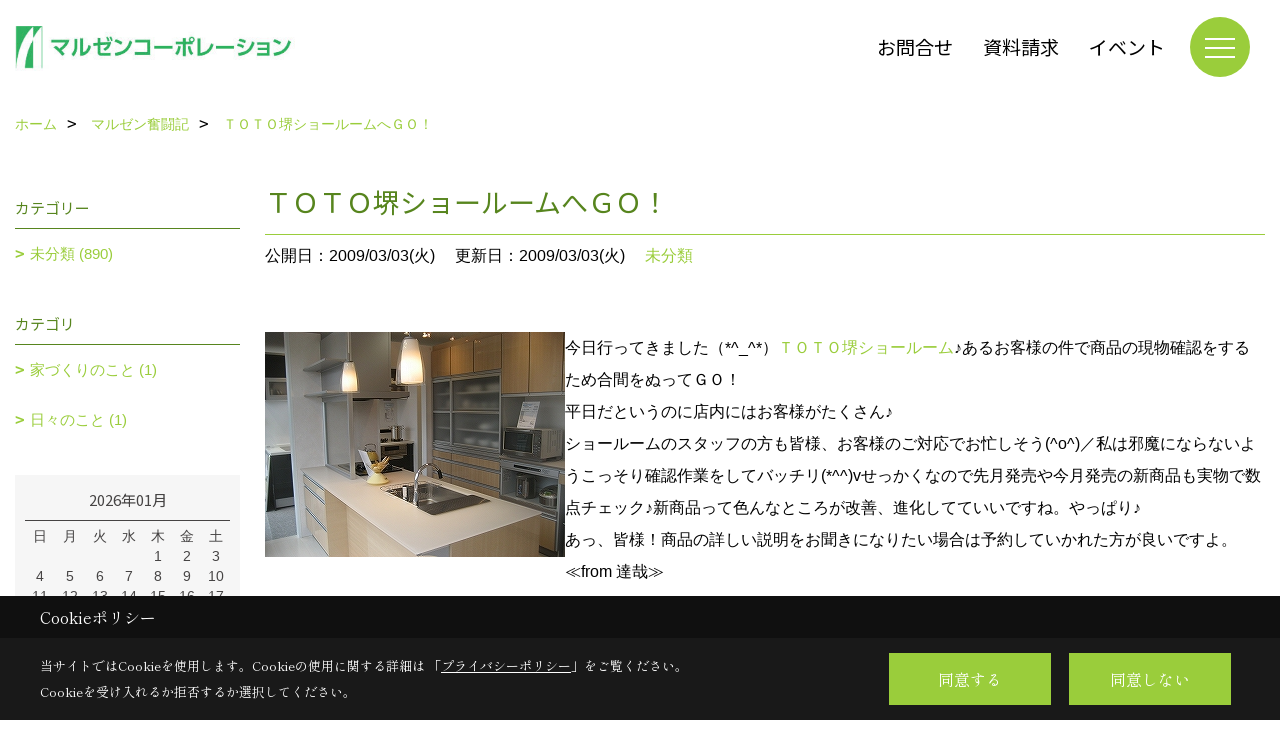

--- FILE ---
content_type: text/html; charset=UTF-8
request_url: https://www.maruzen-reform.com/co_diary/gd1203095603.html
body_size: 9935
content:
<!DOCTYPE html>
<html lang="ja">
<head prefix="og: http://ogp.me/ns# fb: http://ogp.me/ns/fb# article: http://ogp.me/ns/article#">
<script>if(self != top){window['ga-disable-G-HN02B6YTZ7'] = true;top.location=self.location;}</script>


<script>(function(w,d,s,l,i){w[l]=w[l]||[];w[l].push({'gtm.start':
new Date().getTime(),event:'gtm.js'});var f=d.getElementsByTagName(s)[0],
j=d.createElement(s),dl=l!='dataLayer'?'&l='+l:'';j.async=true;j.src=
'https://www.googletagmanager.com/gtm.js?id='+i+dl;f.parentNode.insertBefore(j,f);
})(window,document,'script','dataLayer','GTM-TZCQ976');</script>

<meta http-equiv="Content-Type" content="text/html; charset=utf-8">
<base href="https://www.maruzen-reform.com/">
<title>ＴＯＴＯ堺ショールームへＧＯ！ スタッフブログ 大阪狭山市・堺市のリフォーム マルゼンコーポレーション</title>

<meta name="viewport" content="width=device-width,initial-scale=1">
<meta http-equiv="X-UA-Compatible" content="IE=edge">
<meta http-equiv="Expires" content="14400">
<meta name="format-detection" content="telephone=no">
<meta name="keywords" content="ＴＯＴＯ堺ショールームへＧＯ！,スタッフブログ,大阪,大阪市,狭山市,堺市,リフォーム,マルゼン,マルゼンコーポレーション">
<meta name="description" content="ＴＯＴＯ堺ショールームへＧＯ！ スタッフブログ わたしたちは大阪狭山市のリフォーム会社、マルゼンコーポレーションです。コミュニケーションを大切にした「失敗しないリフォーム」をお約束いたします。">

<meta name="SKYPE_TOOLBAR" content="SKYPE_TOOLBAR_PARSER_COMPATIBLE">
<meta name="apple-mobile-web-app-title" content="有限会社　マルゼンコーポレーション">
<meta property="og:type" content="article" />
<meta property="og:url" content="https://www.maruzen-reform.com/co_diary/gd1203095603.html" />
<meta property="og:title" content="ＴＯＴＯ堺ショールームへＧＯ！ スタッフブログ 大阪狭山市・堺市のリフォーム マルゼンコーポレーション" />
<meta property="og:description" content="ＴＯＴＯ堺ショールームへＧＯ！ スタッフブログ わたしたちは大阪狭山市のリフォーム会社、マルゼンコーポレーションです。コミュニケーションを大切にした「失敗しないリフォーム」をお約束いたします。" />
<meta property="og:image" content="https://www.maruzen-reform.com/assets/img/amp-default.png" />
<meta property="og:site_name" content="大阪狭山市・堺市のリフォーム マルゼンコーポレーション公式HP" />
<meta property="og:locale" content="ja_JP" />
<meta name="twitter:card" content="summary" />



<link rel="canonical" href="https://www.maruzen-reform.com/co_diary/gd1203095603.html">



<link rel="stylesheet" href="css/base.css?v=202601150150">
<link rel="stylesheet" href="assets/templates/css/site_design.css?v=202601150150">

<link rel="stylesheet" href="assets/css/swiper.min.css">
<link rel="stylesheet" href="css/as_co.css?202601150150">

<link rel="preconnect" href="https://fonts.googleapis.com">
<link rel="preconnect" href="https://fonts.gstatic.com" crossorigin>
<link href="https://fonts.googleapis.com/css2?family=Noto+Sans+JP&family=Shippori+Mincho&display=swap" rel="stylesheet">

<link rel="icon" href="https://www.maruzen-reform.com/favicon.ico">
<link rel="apple-touch-icon" href="https://www.maruzen-reform.com/assets/img/apple-touch-icon.png">

<script src="assets/js/jquery-2.2.4.min.js"></script>
<script defer>document.addEventListener('DOMContentLoaded', function(){const imagesDom = document.querySelectorAll('.rte_area img, .lazy img');imagesDom.forEach(img => {if (img.closest('picture')) return;const width = img.getAttribute('width');const height = img.getAttribute('height');if (width && height) {img.style.aspectRatio = `${width} / ${height}`;}img.dataset.layzr = img.src;img.src = 'assets/img/blank.gif';});});</script>


<script type="application/ld+json">{"@context": "http://schema.org","@type": "Organization","name": "有限会社　マルゼンコーポレーション","url": "https://www.maruzen-reform.com/","logo": "https://www.maruzen-reform.com/./assets/article_image_save/nSS20250401112301.jpg","image": "","address": {"@type": "PostalAddress","postalCode": "589-0006","addressCountry": "JP","addressRegion": "大阪府","addressLocality": "大阪狭山市","streetAddress": "金剛2丁目11番7号"}}</script><script type="application/ld+json">{"@context": "http://schema.org","@type": "Article","headline": "ＴＯＴＯ堺ショールームへＧＯ！ スタッフブログ 大阪狭山市・堺市のリフォーム マルゼンコーポレーション","url": "https://www.maruzen-reform.com/co_diary/gd1203095603.html","description": "ＴＯＴＯ堺ショールームへＧＯ！ スタッフブログ わたしたちは大阪狭山市のリフォーム会社、マルゼンコーポレーションです。コミュニケーションを大切にした「失敗しないリフォーム」をお約束いたします。","datePublished": "2009-03-03","dateModified": "2009-03-03","author": {"@type": "Organization","name": "有限会社　マルゼンコーポレーション"}}</script>
</head>

<body id="page57" class="normal">
<noscript><iframe src="https://www.googletagmanager.com/ns.html?id=GTM-TZCQ976" height="0" width="0" style="display:none;visibility:hidden"></iframe></noscript>
<a id="top" name="top"></a>

<header id="mainHeader" class="wbg">
<section id="header">

<a href="https://www.maruzen-reform.com/" id="logo"><img src="./assets/article_image_save/nSS20250401112301.jpg" alt="マルゼンコーポレーション" width="400" height="90"></a>
<div id="headBtns">
<ul class="flx">
<li class="btn01"><a class="wf1" href="toiawase/index.html" id="header_menu01">お問合せ</a></li>
<li class="btn02"><a class="wf1" href="siryo/index.html" id="header_menu02">資料請求</a></li>
<li class="btn03"><a class="wf1" href="co_event.html" id="header_menu03">イベント</a></li>


</ul>
</div>
<div id="spbtn" class="spbtn bg"><div class="menu-button"><span class="tbn wbg"></span><span class="mbn wbg"></span><span class="bbn wbg"></span></div></div>
</section>

<nav id="navi">
<div class="inner">
<div class="navi">
<div id="gn1"><div class="bbc smn wf1">失敗しないリフォーム</div><ul><li><a class="bc wf1" id="menu失敗しないリフォームって？" href="co_navi/26de990660efd1e91d65d8820fdb6257-9.html">・失敗しないリフォームって？</a></li><li><a class="bc wf1" id="menuあなたの”声”を聞かせてください" href="co_navi/c/8/96/">・あなたの”声”を聞かせてください</a></li><li><a class="bc wf1" id="menuマルゼンと職人" href="co_navi/c2829ea76ab70fa999f9320fdb96b6e0-98.html">・マルゼンと職人</a></li><li><a class="bc wf1" id="menu私たちはお約束します" href="co_navi/203cf9260e7cb6960f90e8c0065f4e70-99.html">・私たちはお約束します</a></li></ul></div><div id="gn2"><div class="bbc smn wf1">リフォーム豆知識</div><ul><li><a class="bc wf1" id="menuキッチン" href="co_navi/124e024e6591dfc0649e384639e986eb-11.html">・キッチン</a></li><li><a class="bc wf1" id="menuトイレ" href="co_navi/4705d22456f38c7a88c53b5a16c1923f-100.html">・トイレ</a></li><li><a class="bc wf1" id="menu浴室" href="co_navi/f256087d4cc37ebd987d5a0ee7eb8684-101.html">・浴室</a></li><li><a class="bc wf1" id="menu内装" href="co_navi/b4615425ede15f0f4a8a7faa33fc28c3-102.html">・内装</a></li><li><a class="bc wf1" id="menu洗面室" href="co_navi/a68c512843926e178dd23e5565501082-103.html">・洗面室</a></li><li><a class="bc wf1" id="menu外装" href="co_navi/7f25b837f654f148b5eaa5c2bbe4c94c-104.html">・外装</a></li><li><a class="bc wf1" id="menu外構・エクステリア" href="co_navi/864dc91418908d6082357f97f914e5ba-105.html">・外構・エクステリア</a></li></ul></div><div id="gn3"><div class="bbc smn wf1">リフォームの流れ</div><ul><li><a class="bc wf1" id="menuリフォームの流れ" href="co_navi/2e5d17a5387093f703e24204524a9989-16.html">・リフォームの流れ</a></li></ul></div><div id="gn4"><div class="bbc smn wf1">リフォーム体験記</div><ul><li><a class="bc wf1" id="menuリフォーム体験記" href="co_visit.html">・リフォーム体験記</a></li></ul></div><div id="gn5"><div class="bbc smn wf1">よくある質問</div><ul><li><a class="bc wf1" id="menuよくある質問" href="co_navi/2f738b31b61fb81ff5a7facf4ab70284-21.html">・よくある質問</a></li></ul></div><div id="gn6"><div class="bbc smn wf1">マルゼン奮闘記</div><ul><li><a class="bc wf1" id="menuマルゼン奮闘記" href="co_diary.html">・マルゼン奮闘記</a></li></ul></div><div id="gn7"><div class="bbc smn wf1">会社紹介</div><ul><li><a class="bc wf1" id="menu会社概要・アクセス" href="co_navi/0c59f1ec251166c4ebf2247b556f2723-18.html">・会社概要・アクセス</a></li><li><a class="bc wf1" id="menuマルゼンの歩み" href="co_navi/c/17/117/">・マルゼンの歩み</a></li><li><a class="bc wf1" id="menuスタッフ紹介" href="co_navi/c/17/19/">・スタッフ紹介</a></li><li><a class="bc wf1" id="menuリンク集" href="co_navi/f747a2e8d0ed3392fbe5f2477f910ff7-115.html">・リンク集</a></li><li><a class="bc wf1" id="menuプライバシーポリシー" href="co_navi/f9d012d07c4ccce0bcfcac7fa92a2bd5-116.html">・プライバシーポリシー</a></li></ul></div>
</div>

<div class="infoBox">
<div class="btn">
<ul>
<li class="btn01"><a class="wf1 wbc bg"  href="toiawase/index.html" id="btn_menu01">お問合せ</a></li>
<li class="btn02"><a class="wf1 wbc sbg" href="siryo/index.html" id="btn_menu02">資料請求</a></li>
<li class="btn03"><a class="wf1 wbc bg" href="co_event/34210b6165836c29d9483f2c28865859.html" id="btn_menu03">お見積り依頼</a></li>
</ul>
</div>
<div class="tel wf1 fwb">tel.<a href="tel:072-365-5555" id="menu_tel">072-365-5555</a></div>
<div class="info">[営業時間]　9:00～17:00<br>[定休日]　日曜日・祝日（※お盆・GW・お正月）</div>
<aside class="snsBox">
<ul class="flx">
<li><a href="https://www.instagram.com/reform_maruzen/" target="_blank"><img src="./assets/article_image_save/JbP20250401095840r.png" alt="Instagram" width="30" height="30"></a></li></ul>
</aside>

</div>
</div>
</nav>

</header>


<main id="wrapper">
<article>


<section id="contents" class="clf">


<div id="breadCrumbs" class="clearfix">
<ul itemscope itemtype="http://schema.org/BreadcrumbList">
<li itemprop="itemListElement" itemscope itemtype="http://schema.org/ListItem"><a href="https://www.maruzen-reform.com/" itemprop="item"><span itemprop="name">ホーム</span></a><meta itemprop="position" content="1" /></li>
<li itemprop="itemListElement" itemscope itemtype="http://schema.org/ListItem"><a href="https://www.maruzen-reform.com/co_diary.html" itemprop="item"><span itemprop="name">マルゼン奮闘記</span></a><meta itemprop="position" content="2" /></li>
<li itemprop="itemListElement" itemscope itemtype="http://schema.org/ListItem"><a href="/co_diary/gd1203095603.html" itemprop="item">
<span itemprop="name">ＴＯＴＯ堺ショールームへＧＯ！</span></a><meta itemprop="position" content="4" /></li>
</ul>
</div>


<div id="mainCont">

<div class="articlePager sp">
<ul>
<li class="prev"><a href="co_diary/gd8914091903.html">前の記事</a></li>
<li class="list"><a href="co_diary/c/106/107/">一覧</a></li>
<li class="next"><a href="co_diary/fd8314091603.html">次の記事</a></li>
</ul>
</div>


<div id="articleTitle" class="diary">
<h1 class="wf1 tbc bdb solid lbl">ＴＯＴＯ堺ショールームへＧＯ！</h1>
<div class="info">
<span>公開日：2009/03/03(火)</span>
<span>更新日：2009/03/03(火)</span>
<a href="co_diary/c/106/107/">未分類</a></div>
</div>


<div class="rte_area">
<img src='as_maker/co_news/up_img/20090303145156a.jpg' align='left' class='mgwid_08'>
今日行ってきました（*^_^*）<a href='http://www.e-seikatsutoto.com/sr_new/scripts/showroom.asp?sr=082' target='_self'>ＴＯＴＯ堺ショールーム</a>♪あるお客様の件で商品の現物確認をするため合間をぬってＧＯ！<br />
平日だというのに店内にはお客様がたくさん♪<br />
ショールームのスタッフの方も皆様、お客様のご対応でお忙しそう(^o^)／私は邪魔にならないようこっそり確認作業をしてバッチリ(*^^)vせっかくなので先月発売や今月発売の新商品も実物で数点チェック♪新商品って色んなところが改善、進化してていいですね。やっぱり♪<br />
あっ、皆様！商品の詳しい説明をお聞きになりたい場合は予約していかれた方が良いですよ。<br />
≪from 達哉≫


</div>

<div class="articlePager">
<ul>
<li class="prev"><a href="co_diary/gd8914091903.html">前の記事</a></li>
<li class="list"><a href="co_diary/c/106/107/">一覧</a></li>
<li class="next"><a href="co_diary/fd8314091603.html">次の記事</a></li>
</ul>
</div>


<aside id="article_list" class="bg4">
<h2 class="wf1 tbc">記事一覧</h2>
<ul>
<li class="wbg"><a href="co_diary/305951ef5323120c569b7355c2b75d51.html"><span class="date bc2">21/05/20</span><span class="pt">インスタ</span></a></li>
<li class="wbg"><a href="co_diary/0123c802019528b3e8846fffa49d1e23.html"><span class="date bc2">21/05/19</span><span class="pt">コロナ対策</span></a></li>
<li class="wbg"><a href="co_diary/ha8502120303.html"><span class="date bc2">11/12/29</span><span class="pt">本年も大変お世話になりましたm(_ _)m</span></a></li>
<li class="wbg"><a href="co_diary/dc7902123903.html"><span class="date bc2">11/12/26</span><span class="pt">戸建住宅2重サッシ取付リフォーム～住宅エコポイント～</span></a></li>
<li class="wbg"><a href="co_diary/ae9013113412.html"><span class="date bc2">11/12/01</span><span class="pt">ビルトイン食器洗い乾燥機取替リフォーム工事です(^O^)v</span></a></li>
<li class="wbg"><a href="co_diary/ff5412115612.html"><span class="date bc2">11/11/24</span><span class="pt">戸建住宅外壁塗装リフォーム工事完工です!!</span></a></li>
<li class="wbg"><a href="co_diary/ab6412111712.html"><span class="date bc2">11/11/15</span><span class="pt">戸建住宅外壁塗装リフォーム工事(途中経過　Vol.6)</span></a></li>
<li class="wbg"><a href="co_diary/ga7312110012.html"><span class="date bc2">11/11/14</span><span class="pt">戸建住宅外壁塗装リフォーム工事《途中経過　Vol.5》</span></a></li>
<li class="wbg"><a href="co_diary/fc7009113911.html"><span class="date bc2">11/11/08</span><span class="pt">戸建住宅外壁塗装リフォーム工事《途中経過　Vol.4》</span></a></li>
<li class="wbg"><a href="co_diary/cg8009110111.html"><span class="date bc2">11/11/07</span><span class="pt">店舗　クッションフロアー床リフォーム工事です(^O^)</span></a></li>
</ul>
</aside>

<form name="pager_form" method="GET" action=""><input type="hidden" name="current" value="1"/></form>
<div class="pager">
<p class="currentPage tac bc2">1ページ&nbsp;（全90ページ中）</p>
<ul>
<li class="first"><a ></a></li>
<li class="prev"><a ></a></li>
<li class="page"><a class="current wbc bg">1</a></li>
<li class="page"><a href="javascript:fnPagerMove('2')">2</a></li>
<li class="page"><a href="javascript:fnPagerMove('3')">3</a></li>
<li class="page"><a href="javascript:fnPagerMove('4')">4</a></li>
<li class="page"><a href="javascript:fnPagerMove('5')">5</a></li>
<li class="page"><a href="javascript:fnPagerMove('6')">6</a></li>
<li class="next"><a href="javascript:fnPagerMove('2');"></a></li>
<li class="last"><a href="javascript:fnPagerMove('90')"></a></li>
</ul>
</div>


</div>


<aside id="side_menu_diary">

<div id="dCatList">
<h2 class="wf1 tbc bdb solid bbl">カテゴリー</h2>
<ul class="cate_sub">
<li><a href="co_diary/c/106/107/">未分類 (890)</a></li></ul>
<h2 class="wf1 tbc bdb solid bbl">カテゴリ</h2>
<ul class="cate_sub">
<li><a href="co_diary/c/54/55/">家づくりのこと (1)</a></li><li><a href="co_diary/c/54/56/">日々のこと (1)</a></li></ul>
</div>


<div id="calendar" class="bg2">
<h2 class="wf1 bc2 tac bdb solid bbl">2026年01月</h2>
<table class="bc2">
<thead><tr><th>日</th><th>月</th><th>火</th><th>水</th><th>木</th><th>金</th><th>土</th></tr></thead>
<tbody>
<tr>
<td>&nbsp;</td>
<td>&nbsp;</td>
<td>&nbsp;</td>
<td>&nbsp;</td>
<td>1</td>
<td>2</td>
<td>3</td>
</tr>
<tr>
<td>4</td>
<td>5</td>
<td>6</td>
<td>7</td>
<td>8</td>
<td>9</td>
<td>10</td>
</tr>
<tr>
<td>11</td>
<td>12</td>
<td>13</td>
<td>14</td>
<td>15</td>
<td>16</td>
<td>17</td>
</tr>
<tr>
<td>18</td>
<td>19</td>
<td>20</td>
<td>21</td>
<td>22</td>
<td>23</td>
<td>24</td>
</tr>
<tr>
<td>25</td>
<td>26</td>
<td>27</td>
<td>28</td>
<td>29</td>
<td>30</td>
<td>31</td>
</tr>
</tbody>
</table>
<div class="clearfix np bdt solid bbl"><a class="prev" href="co_diary/calender/202512.html">前月</a><a class="next" href="co_diary/calender/202602.html">翌月</a></div>
</div>



<div id="archiveBox">
<h2 class="wf1 tbc bdb solid bbl">アーカイブ</h2>
<form name="archive" method="POST" action="">
<select name="number" id="number_select" onchange="document.location=form.number.options[form.number.selectedIndex].value;">
<option selected="selected">月別で見る</option>
<option value="co_diary/calender/202105.html"><a href="co_diary/calender/202105.html">2021年05月(2 件)</a></option>
<option value="co_diary/calender/201112.html"><a href="co_diary/calender/201112.html">2011年12月(3 件)</a></option>
<option value="co_diary/calender/201111.html"><a href="co_diary/calender/201111.html">2011年11月(6 件)</a></option>
<option value="co_diary/calender/201110.html"><a href="co_diary/calender/201110.html">2011年10月(3 件)</a></option>
<option value="co_diary/calender/201108.html"><a href="co_diary/calender/201108.html">2011年08月(7 件)</a></option>
<option value="co_diary/calender/201107.html"><a href="co_diary/calender/201107.html">2011年07月(8 件)</a></option>
<option value="co_diary/calender/201106.html"><a href="co_diary/calender/201106.html">2011年06月(14 件)</a></option>
<option value="co_diary/calender/201105.html"><a href="co_diary/calender/201105.html">2011年05月(18 件)</a></option>
<option value="co_diary/calender/201104.html"><a href="co_diary/calender/201104.html">2011年04月(2 件)</a></option>
<option value="co_diary/calender/201103.html"><a href="co_diary/calender/201103.html">2011年03月(8 件)</a></option>
<option value="co_diary/calender/201102.html"><a href="co_diary/calender/201102.html">2011年02月(1 件)</a></option>
<option value="co_diary/calender/201101.html"><a href="co_diary/calender/201101.html">2011年01月(2 件)</a></option>
<option value="co_diary/calender/201012.html"><a href="co_diary/calender/201012.html">2010年12月(4 件)</a></option>
<option value="co_diary/calender/201011.html"><a href="co_diary/calender/201011.html">2010年11月(2 件)</a></option>
<option value="co_diary/calender/201010.html"><a href="co_diary/calender/201010.html">2010年10月(8 件)</a></option>
<option value="co_diary/calender/201009.html"><a href="co_diary/calender/201009.html">2010年09月(2 件)</a></option>
<option value="co_diary/calender/201008.html"><a href="co_diary/calender/201008.html">2010年08月(3 件)</a></option>
<option value="co_diary/calender/201007.html"><a href="co_diary/calender/201007.html">2010年07月(1 件)</a></option>
<option value="co_diary/calender/201005.html"><a href="co_diary/calender/201005.html">2010年05月(2 件)</a></option>
<option value="co_diary/calender/201004.html"><a href="co_diary/calender/201004.html">2010年04月(1 件)</a></option>
<option value="co_diary/calender/201003.html"><a href="co_diary/calender/201003.html">2010年03月(8 件)</a></option>
<option value="co_diary/calender/201002.html"><a href="co_diary/calender/201002.html">2010年02月(12 件)</a></option>
<option value="co_diary/calender/201001.html"><a href="co_diary/calender/201001.html">2010年01月(4 件)</a></option>
<option value="co_diary/calender/200912.html"><a href="co_diary/calender/200912.html">2009年12月(8 件)</a></option>
<option value="co_diary/calender/200911.html"><a href="co_diary/calender/200911.html">2009年11月(21 件)</a></option>
<option value="co_diary/calender/200910.html"><a href="co_diary/calender/200910.html">2009年10月(20 件)</a></option>
<option value="co_diary/calender/200909.html"><a href="co_diary/calender/200909.html">2009年09月(29 件)</a></option>
<option value="co_diary/calender/200908.html"><a href="co_diary/calender/200908.html">2009年08月(27 件)</a></option>
<option value="co_diary/calender/200907.html"><a href="co_diary/calender/200907.html">2009年07月(15 件)</a></option>
<option value="co_diary/calender/200906.html"><a href="co_diary/calender/200906.html">2009年06月(14 件)</a></option>
<option value="co_diary/calender/200905.html"><a href="co_diary/calender/200905.html">2009年05月(19 件)</a></option>
<option value="co_diary/calender/200904.html"><a href="co_diary/calender/200904.html">2009年04月(11 件)</a></option>
<option value="co_diary/calender/200903.html"><a href="co_diary/calender/200903.html">2009年03月(18 件)</a></option>
<option value="co_diary/calender/200902.html"><a href="co_diary/calender/200902.html">2009年02月(19 件)</a></option>
<option value="co_diary/calender/200901.html"><a href="co_diary/calender/200901.html">2009年01月(7 件)</a></option>
<option value="co_diary/calender/200812.html"><a href="co_diary/calender/200812.html">2008年12月(17 件)</a></option>
<option value="co_diary/calender/200811.html"><a href="co_diary/calender/200811.html">2008年11月(26 件)</a></option>
<option value="co_diary/calender/200810.html"><a href="co_diary/calender/200810.html">2008年10月(14 件)</a></option>
<option value="co_diary/calender/200809.html"><a href="co_diary/calender/200809.html">2008年09月(28 件)</a></option>
<option value="co_diary/calender/200808.html"><a href="co_diary/calender/200808.html">2008年08月(21 件)</a></option>
<option value="co_diary/calender/200807.html"><a href="co_diary/calender/200807.html">2008年07月(18 件)</a></option>
<option value="co_diary/calender/200806.html"><a href="co_diary/calender/200806.html">2008年06月(21 件)</a></option>
<option value="co_diary/calender/200805.html"><a href="co_diary/calender/200805.html">2008年05月(18 件)</a></option>
<option value="co_diary/calender/200804.html"><a href="co_diary/calender/200804.html">2008年04月(23 件)</a></option>
<option value="co_diary/calender/200803.html"><a href="co_diary/calender/200803.html">2008年03月(23 件)</a></option>
<option value="co_diary/calender/200802.html"><a href="co_diary/calender/200802.html">2008年02月(22 件)</a></option>
<option value="co_diary/calender/200801.html"><a href="co_diary/calender/200801.html">2008年01月(11 件)</a></option>
<option value="co_diary/calender/200712.html"><a href="co_diary/calender/200712.html">2007年12月(23 件)</a></option>
<option value="co_diary/calender/200711.html"><a href="co_diary/calender/200711.html">2007年11月(22 件)</a></option>
<option value="co_diary/calender/200710.html"><a href="co_diary/calender/200710.html">2007年10月(23 件)</a></option>
<option value="co_diary/calender/200709.html"><a href="co_diary/calender/200709.html">2007年09月(28 件)</a></option>
<option value="co_diary/calender/200708.html"><a href="co_diary/calender/200708.html">2007年08月(19 件)</a></option>
<option value="co_diary/calender/200707.html"><a href="co_diary/calender/200707.html">2007年07月(27 件)</a></option>
<option value="co_diary/calender/200706.html"><a href="co_diary/calender/200706.html">2007年06月(30 件)</a></option>
<option value="co_diary/calender/200705.html"><a href="co_diary/calender/200705.html">2007年05月(26 件)</a></option>
<option value="co_diary/calender/200704.html"><a href="co_diary/calender/200704.html">2007年04月(28 件)</a></option>
<option value="co_diary/calender/200703.html"><a href="co_diary/calender/200703.html">2007年03月(31 件)</a></option>
<option value="co_diary/calender/200702.html"><a href="co_diary/calender/200702.html">2007年02月(28 件)</a></option>
<option value="co_diary/calender/200701.html"><a href="co_diary/calender/200701.html">2007年01月(34 件)</a></option>
<option value="co_diary/calender/200612.html"><a href="co_diary/calender/200612.html">2006年12月(2 件)</a></option>
</select>
</form>
</div>



<div id="spCat">
<form>
<select name="category" onchange="document.location=form.category.options[form.category.selectedIndex].value;">
<option selected="selected">カテゴリー</option>
<option value="co_diary/c/106/107/">未分類(890)</select>
</form>
<form>
<select name="category" onchange="document.location=form.category.options[form.category.selectedIndex].value;">
<option selected="selected">カテゴリ</option>
<option value="co_diary/c/54/55/">家づくりのこと(1)<option value="co_diary/c/54/56/">日々のこと(1)</select>
</form>
</div>
</aside>

</section>
</article>
</main>

<footer class="wbg">

<section id="companyInfo" class="inner">
<aside class="snsBox">
<ul class="flx">
<li><a href="https://www.instagram.com/reform_maruzen/" target="_blank"><img src="./assets/article_image_save/JbP20250401095840r.png" alt="Instagram" width="30" height="30"></a></li></ul>
</aside>


<p>
有限会社　マルゼンコーポレーション<br>
〒589-0006　<br class="sp">
大阪府大阪狭山市金剛2丁目11番7号　<br class="tb">
TEL：<a href="tel:072-365-5555" id="footer_tel1">072-365-5555</a>　<br class="sp">
FAX：072-365-2772<br>
＜営業時間＞9:00～17:00　<br class="sp">
＜定休日＞日曜日・祝日（※お盆・GW・お正月）
</p>















<div class="otherLink"><a href="sitemap.html" id="footer_sitemap" class="arrow">サイトマップ</a></div>

</section>
<section id="copyBox" class="sbg wbc"><div class="inner">Copyright (c) マルゼンコーポレーション. All Rights Reserved.<br><span class="separator"> | </span>Produced by <a class="wbc" href="https://www.goddess-c.com/" target="_blank">ゴデスクリエイト</a></div></section>
<section id="footer_link" class="wbg">
<div class="inner clf">
<div class="telInfo">
<div class="fd01">
<div class="telicon"><svg version="1.1" xmlns="http://www.w3.org/2000/svg" xmlns:xlink="http://www.w3.org/1999/xlink" x="0px" y="0px" width="30px" height="30px" viewBox="2.5 18.5 30 30" enable-background="new 2.5 18.5 30 30" xml:space="preserve"><path d="M18.918,34.674c-0.809,1.379-1.676,2.342-2.609,2.95c-0.875,0.534,0,0-1.572-0.935c-0.246-0.15-0.707-0.354-0.854-0.107l-2.305,3.928c-0.19,0.32-0.022,0.615,0.522,0.963c2.592,1.635,6.643-0.646,9.324-5.213c2.684-4.57,2.783-9.349,0.189-10.988c-0.547-0.347-0.881-0.36-1.066-0.043l-2.305,3.93c-0.146,0.242,0.24,0.578,0.48,0.738c1.524,1.021,1.58-0.037,1.524,1.021C20.156,32.057,19.727,33.296,18.918,34.674z"/></svg>
</div>
<span class="tlb wf1">072-365-5555</span>
</div>
<div class="fd02 bc2 wf1">受付／9:00～17:00　定休日／日曜日・祝日（※お盆・GW・お正月）</div>
</div>
<ul>
<li class="fe"><a class="wf1 wbc bg" href="co_event.html" id="footer_menu01">イベント</a></li>
<li class="fs"><a class="wf1 wbc bg" href="siryo/index.html" id="footer_menu02">資料請求</a></li>
<li class="fc"><a class="wf1 wbc bg" href="toiawase/index.html" id="footer_menu03">お問合せ</a></li>

<li id="f_tel"><a class="wf1 wbc bg" href="tel:072-365-5555" id="footer_tel_button">電話</a></li>
</ul>
</div>
</section>

</footer>





<div id="pageTop"><a href="#top" id="page_top"><?xml version="1.0" encoding="utf-8"?>
<!-- Generator: Adobe Illustrator 16.0.0, SVG Export Plug-In . SVG Version: 6.00 Build 0)  -->
<!DOCTYPE svg PUBLIC "-//W3C//DTD SVG 1.1//EN" "http://www.w3.org/Graphics/SVG/1.1/DTD/svg11.dtd">
<svg version="1.1" id="pagetop" xmlns="http://www.w3.org/2000/svg" xmlns:xlink="http://www.w3.org/1999/xlink" x="0px" y="0px" width="60px" height="60px" viewBox="0 0 60 60" enable-background="new 0 0 60 60" xml:space="preserve">
<circle id="bg" opacity="0.5" cx="30" cy="30" r="30"/>
<g id="arrow">
<rect x="18" y="21" fill="#FFFFFF" width="24" height="2"/>
<polyline fill="none" stroke="#FFFFFF" stroke-width="2" stroke-linecap="round" stroke-linejoin="round" stroke-miterlimit="10" points="41,38 30,27 19,38 "/>
</g>
</svg>
</a></div>
<aside id="ckb" class="wf2 wbg"><div class="ckb-header"><h3 class="wbc">Cookieポリシー</h3></div><div class="ckb-content"><div class="inner"><div class="cp-text wbc">当サイトではCookieを使用します。<br class="sp">Cookieの使用に関する詳細は 「<a class="wbc" href="co_navi/f9d012d07c4ccce0bcfcac7fa92a2bd5-116.html" target="_blank">プライバシーポリシー</a>」をご覧ください。<br>Cookieを受け入れるか拒否するか選択してください。</div><div class="cp-consent"><div class="cp-agree bg wbc">同意する</div><div class="cp-reject bg wbc">同意しない</div></div></div></div></aside>

<script src="assets/js/swiper-bundle.min.js"></script>

<script src="assets/js/layzr.min.js" defer></script>
<script src="assets/js/lightbox-2.6.min.js"></script>
<script src="assets/js/pager.js"></script>
<script async>
window.onload = function() {
var layzr = new Layzr({container: null,attr: 'data-layzr',retinaAttr: 'data-layzr-retina',bgAttr: 'data-layzr-bg',hiddenAttr: 'data-layzr-hidden',threshold: 0,callback: null});
$('link[rel="subresource"]').attr('rel', 'stylesheet');

}

$(function(){
var topBtn=$('#pageTop');
topBtn.hide();
if($('#footer_link').length){var fmn=$('#footer_link');fmn.hide();}
$(window).scroll(function(){if($(this).scrollTop()> 100){
topBtn.fadeIn();
if($('#footer_link').length){fmn.fadeIn();}
}else{
topBtn.fadeOut();
if($('#footer_link').length){fmn.fadeOut();}
};
});
topBtn.click(function(){$('body,html').animate({scrollTop: 0},1000);return false;});
var obj=$('#iframe');
obj.on('load',function(){var off=$('body').offset();$('body,html').animate({scrollTop: off.top,scrollLeft: off.left},0);});
});


$(".menu-button").click(function(){
var hdh = document.getElementById("header").offsetHeight;
$(this).toggleClass("active");
$("#navi").slideToggle("500");
$("#navi").css("top", hdh + "px");
$("#navi").css("max-height","calc(100svh - " + hdh + "px)");
});


$(function(){resizeWindow();});
window.addEventListener('resize', resizeWindow);

function resizeWindow(){
var hh = document.getElementById("mainHeader").offsetHeight;
var wrap = document.getElementById("wrapper");
var wide = document.getElementById("wide");

if(document.getElementById("mainBox") == null){wrap.style.paddingTop = hh + "px";}


}

$(window).on('load', function() {const headerHeight = $('header').outerHeight();const url = $(location).attr('href');if (url.indexOf("#") != -1) {const anchor = url.split("#"),targetId = anchor[anchor.length - 1];const target = $('#' + targetId);if (target.length) {const position = Math.floor(target.offset().top) - headerHeight;$("html, body").animate({ scrollTop: position }, 500);}}$('a[href*="#"]').on('click', function(event) {const href = $(this).attr('href');const anchor = href.split("#")[1];if (anchor) {const target = $('#' + anchor);if (target.length) {event.preventDefault();const position = Math.floor(target.offset().top) - headerHeight;$("html, body").animate({ scrollTop: position }, 500);}}});});

</script>

<script>
// トリガー取得
const scrollTrigger = document.querySelectorAll('.js-scroll-trigger');

// aimation呼び出し
if (scrollTrigger.length) {
    scrollAnimation(scrollTrigger);
}

// aimation関数
function scrollAnimation(trigger) {
    window.addEventListener('scroll', function () {
        for (var i = 0; i < trigger.length; i++) {
            let position = trigger[i].getBoundingClientRect().top,
                scroll = window.pageYOffset || document.documentElement.scrollTop,
                offset = position + scroll,
                windowHeight = window.innerHeight;

            if (scroll > offset - windowHeight + 200) {
                trigger[i].classList.add('started');
            }
        }
    });
}
</script>




<script async src="//www.instagram.com/embed.js"></script>

<script type="text/javascript">
const popup = document.getElementById('ckb');
const cookieAgree = document.querySelector('.cp-agree');
const cookieReject = document.querySelector('.cp-reject');
const rejectFlag = sessionStorage.getItem('Reject-Flag') === 'true'; // 明示的に文字列として比較
const cookieData = document.cookie;
let acceptFlag = false;

// Cookieデータを確認し、`robotama-cookie`があるかチェック
const cookieDataList = cookieData.split('; ');
for (const cookie of cookieDataList) {
  const [key, value] = cookie.split('=');
  if (key === 'robotama-cookie') {
    acceptFlag = true;
  }
}

// 拒否フラグも同意フラグもない場合のみバナーを表示
if (!rejectFlag && !acceptFlag) {
  PopupDisplay();
}

function PopupDisplay() {
  popup.style.display = 'block';
}

function PopupClose() {
  popup.style.display = 'none';
}

// 30日後の有効期限を設定
function SetCookie() {
  const expireDate = new Date();
  expireDate.setDate(expireDate.getDate() + 30); // 現在の日付に30日を加算
  document.cookie = `robotama-cookie=robotama-read; expires=${expireDate.toUTCString()}; path=/`;
}

// Cookie削除ロジック（ドメインごとに削除対応）
function DeleteAllCookie() {
  document.cookie.split(';').forEach((cookie) => {
    const [key] = cookie.split('=');
    document.cookie = `${key}=; max-age=0; path=/`;
  });
}

// 同意ボタンのクリックイベント
cookieAgree.addEventListener('click', () => {
  SetCookie();
  PopupClose();
});

// 拒否ボタンのクリックイベント
cookieReject.addEventListener('click', () => {
  sessionStorage.setItem('Reject-Flag', 'true'); // フラグを文字列で保存
  DeleteAllCookie();
  PopupClose();
});
</script>

</body>
</html>